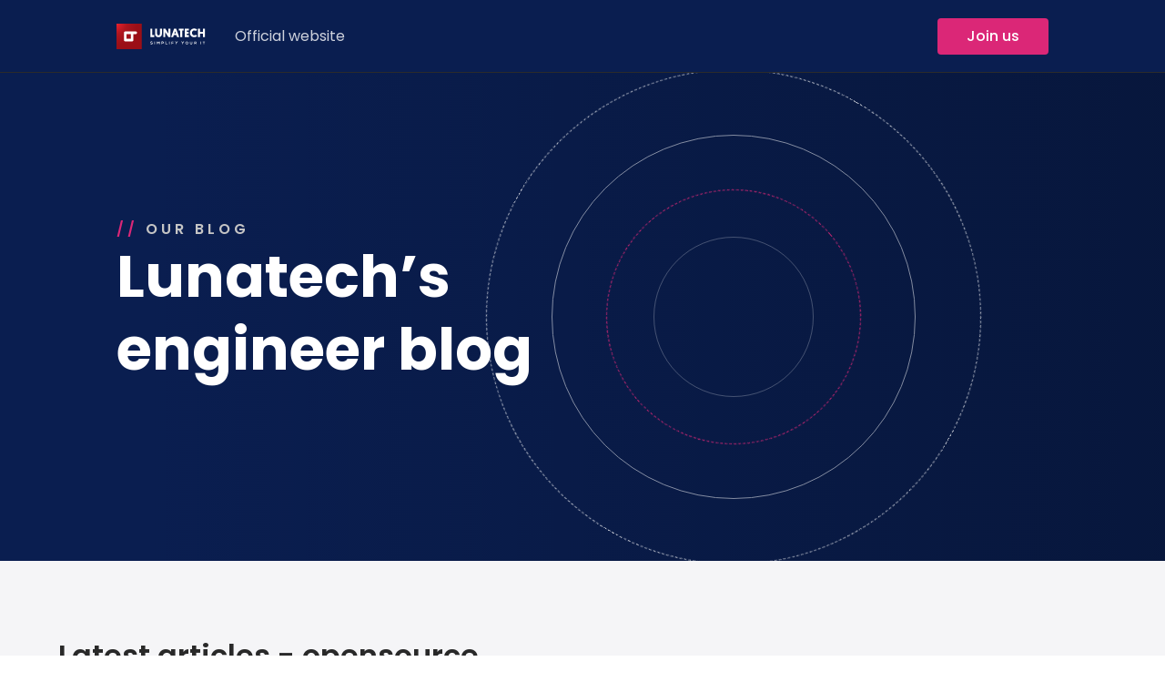

--- FILE ---
content_type: text/html; charset=UTF-8
request_url: https://blog.lunatech.com/tags/opensource
body_size: 18037
content:
<script>
    function imgError(image) {
        image.onerror = "";
        image.src = "https://lunatech.cdn.prismic.io/lunatech/c01fd6de48c3cdb8bda7247b0b94b84b14f3a488_kevin-horvat-1354011-unsplash.jpg";
        return true;
    }
</script>





<!DOCTYPE html>
<html lang="en">
    <head>
    <meta charset="utf-8">
    <meta name="viewport" content="width=device-width, initial-scale=1, maximum-scale=1, user-scalable=no">
    <title>Lunatech&#x27;s engineer blog</title>
    
    <link rel="shortcut icon" type="image/x-icon" href="/assets/images/favicon.ico">
    <link rel="stylesheet" href="https://fonts.googleapis.com/css2?family=Material+Symbols+Outlined:opsz,wght,FILL,GRAD@48,400,0,0" />
    <link rel="stylesheet" type="text/css" href="/assets/stylesheets/main.css">
    <link rel="alternate" type="application/rss+xml" title="Lunatech Blog » Feed" href="https://blog.lunatech.com/feed/">
    <script defer data-domain="blog.lunatech.com" src="https://plausible.io/js/script.file-downloads.hash.outbound-links.pageview-props.tagged-events.js"></script>
    <script>window.plausible = window.plausible || function() { (window.plausible.q = window.plausible.q || []).push(arguments) }</script>
</head>

    <body>
        
<header class="header">
    <a class="logo-full" href="/"><img src="/assets/images/logo-lunatech-full.svg"></a>
    <input class="menu-btn" type="checkbox" id="menu-btn" />
    <label class="menu-icon" for="menu-btn"><span class="navicon"></span></label>
    <div class="header__menu">
        <p class="header__title">Menu</p>
        <a class="link" href="https://lunatech.com/">Official website</a>
        <nav class="header__nav">
            <a class="link d-none" href="#">Categories</a>
            <form class="searchbar d-none">
                <input class="searchbar__input" type="text" placeholder="What can I help you with today?">
                <span class="searchbar__icon material-symbols-outlined">search</span>
            </form>
            <a class="btn btn__primary" href="https://recruitment.lunatech.com/">Join us</a>
        </nav>
    </div>
</header>





    
        <main id="target">
            <!-- Cover -->
            <div class="cover">
                <div class="cover__part">
                    <p class="cover__subtitle"><span>//</span>Our blog</p>
                    <h1 class="cover__title">Lunatech’s<br />engineer blog</h1>
                </div>

                <div class="circle-group">
                    <span class="circle circletest circle-group__xs"></span>
                    <span class="circle circle-group__sm"></span>
                    <span class="circle circle-group__md"></span>
                    <span class="circle circletest circle-group__lg"></span>
                </div>
            </div>
            <!-- Posts list -->
            
    <section class="p80-0 bg-gray">
        <div class="wrapper-lg">
            <h2>Latest articles - opensource</h2>
            <p class="subtitle">Our most recent posts</p>
            <div class="grid">
                <div class="featured">
                     
    <a class="card" href="/posts/2021-10-30-introduction-gatling-fr">
        <div class="card__cover">
            <img src="https://raw.githubusercontent.com/lunatech-labs/lunatech-blog/production/media/2021-10-30-introduction-gatling-fr/background.png" onerror="imgError(this)" alt="" />
        </div>
        <div class="card__infos">
            <div class="author">
                
                    <img class="author__avatar" src="https://avatars.githubusercontent.com/u/15737199?v=4" alt="author image" nopin="nopin">
                    <p class="author__text">Vincent Brule</p> 
                
                
                <span></span>
                <p class="author__date">30 Oct 2021</p>
            </div>
            <p class="card__title">Test de charge avec Gatling</p>
            <div class="flexbox ff-wrap">
                
                    <object class="card__tag"><a class="tag" href="/tags/gatling">gatling</a></object>
                
                    <object class="card__tag"><a class="tag" href="/tags/test%20de%20charge">test de charge</a></object>
                
                    <object class="card__tag"><a class="tag" href="/tags/opensource">opensource</a></object>
                
                    <object class="card__tag"><a class="tag" href="/tags/fr">fr</a></object>
                
            </div>
        </div>
    </a>
 
                </div>
                <div class="last">
                     
    <a class="card" href="/posts/2021-10-30-introduction-gatling-fr">
        <div class="card__cover">
            <img src="https://raw.githubusercontent.com/lunatech-labs/lunatech-blog/production/media/2021-10-30-introduction-gatling-fr/background.png" onerror="imgError(this)" alt="" />
        </div>
        <div class="card__infos">
            <div class="author">
                
                    <img class="author__avatar" src="https://avatars.githubusercontent.com/u/15737199?v=4" alt="author image" nopin="nopin">
                    <p class="author__text">Vincent Brule</p> 
                
                
                <span></span>
                <p class="author__date">30 Oct 2021</p>
            </div>
            <p class="card__title">Test de charge avec Gatling</p>
            <div class="flexbox ff-wrap">
                
                    <object class="card__tag"><a class="tag" href="/tags/gatling">gatling</a></object>
                
                    <object class="card__tag"><a class="tag" href="/tags/test%20de%20charge">test de charge</a></object>
                
                    <object class="card__tag"><a class="tag" href="/tags/opensource">opensource</a></object>
                
                    <object class="card__tag"><a class="tag" href="/tags/fr">fr</a></object>
                
            </div>
        </div>
    </a>
 
                </div>
            </div>
        </div>
    </section>
        
    <section class="p80-0">
        <div class="wrapper-lg">
            <h2>All blog posts - opensource</h2>
            <p class="subtitle">Our different categories</p>

            <div class="tag-slider">
                
                    <a class="tag" href="/tags/fr">fr</a>
                
                    <a class="tag" href="/tags/en">en</a>
                
                    <a class="tag" href="/tags/java">java</a>
                
                    <a class="tag" href="/tags/scala">scala</a>
                
                    <a class="tag" href="/tags/kotlin">kotlin</a>
                
            </div>
            
            <div id="card-list" class="card-list">
                 
    <a class="card" href="/posts/2021-10-30-introduction-gatling-fr">
        <div class="card__cover">
            <img src="https://raw.githubusercontent.com/lunatech-labs/lunatech-blog/production/media/2021-10-30-introduction-gatling-fr/background.png" onerror="imgError(this)" alt="" />
        </div>
        <div class="card__infos">
            <div class="author">
                
                    <img class="author__avatar" src="https://avatars.githubusercontent.com/u/15737199?v=4" alt="author image" nopin="nopin">
                    <p class="author__text">Vincent Brule</p> 
                
                
                <span></span>
                <p class="author__date">30 Oct 2021</p>
            </div>
            <p class="card__title">Test de charge avec Gatling</p>
            <div class="flexbox ff-wrap">
                
                    <object class="card__tag"><a class="tag" href="/tags/gatling">gatling</a></object>
                
                    <object class="card__tag"><a class="tag" href="/tags/test%20de%20charge">test de charge</a></object>
                
                    <object class="card__tag"><a class="tag" href="/tags/opensource">opensource</a></object>
                
                    <object class="card__tag"><a class="tag" href="/tags/fr">fr</a></object>
                
            </div>
        </div>
    </a>
  
    <a class="card" href="/posts/2021-10-30-introduction-gatling-en">
        <div class="card__cover">
            <img src="https://raw.githubusercontent.com/lunatech-labs/lunatech-blog/production/media/2021-10-30-introduction-gatling-en/background.png" onerror="imgError(this)" alt="" />
        </div>
        <div class="card__infos">
            <div class="author">
                
                    <img class="author__avatar" src="https://avatars.githubusercontent.com/u/15737199?v=4" alt="author image" nopin="nopin">
                    <p class="author__text">Vincent Brule</p> 
                
                
                <span></span>
                <p class="author__date">30 Oct 2021</p>
            </div>
            <p class="card__title">Load testing with Gatling</p>
            <div class="flexbox ff-wrap">
                
                    <object class="card__tag"><a class="tag" href="/tags/gatling">gatling</a></object>
                
                    <object class="card__tag"><a class="tag" href="/tags/load%20testing">load testing</a></object>
                
                    <object class="card__tag"><a class="tag" href="/tags/opensource">opensource</a></object>
                
                    <object class="card__tag"><a class="tag" href="/tags/en">en</a></object>
                
            </div>
        </div>
    </a>
 
            </div>

            

            
<script  type="text/javascript">
    var jsRoutes = {}; (function(_root){
var _nS = function(c,f,b){var e=c.split(f||"."),g=b||_root,d,a;for(d=0,a=e.length;d<a;d++){g=g[e[d]]=g[e[d]]||{}}return g}
var _qS = function(items){var qs = ''; for(var i=0;i<items.length;i++) {if(items[i]) qs += (qs ? '&' : '') + items[i]}; return qs ? ('?' + qs) : ''}
var _s = function(p,s){return p+((s===true||(s&&s.secure))?'s':'')+':\/\/'}
var _wA = function(r){return {ajax:function(c){c=c||{};c.url=r.url;c.type=r.method;return jQuery.ajax(c)}, method:r.method,type:r.method,url:r.url,absoluteURL: function(s){return _s('http',s)+'blog.lunatech.com'+r.url},webSocketURL: function(s){return _s('ws',s)+'blog.lunatech.com'+r.url}}}
_nS('controllers.Assets'); _root['controllers']['Assets']['versioned'] = 
        function(file1) {
          return _wA({method:"GET", url:"\/" + "assets\/" + (function(k,v) {return v})("file", file1)})
        }
      ;
_nS('controllers.HomeController'); _root['controllers']['HomeController']['byTags'] = 
        function(name0) {
          return _wA({method:"GET", url:"\/" + "tags\/" + encodeURIComponent((function(k,v) {return v})("name", name0))})
        }
      ;
_nS('controllers.HomeController'); _root['controllers']['HomeController']['byAuthor'] = 
        function(name0) {
          return _wA({method:"GET", url:"\/" + "author\/" + encodeURIComponent((function(k,v) {return v})("name", name0))})
        }
      ;
})(jsRoutes)
</script>
        </div>
    </section>

    <script src="https://cdnjs.cloudflare.com/ajax/libs/axios/0.18.0/axios.js" integrity="sha256-lrZTgsdM1iVdRigETFOU8u8/BmLX1ysQ8bzrULbuVFU=" crossorigin="anonymous"></script>
    <script>
        // we will add this content, replace for anything you want to add
        document.addEventListener("DOMContentLoaded", function (event) {
            var btn = document.getElementById("load")
            var listPosts = document.getElementById("card-list")
            var page = 2

            // cross browser addEvent, today you can safely use just addEventListener
            function addEvent(obj, ev, fn) {
                if (obj.addEventListener) obj.addEventListener(ev, fn, false)
                else if (obj.attachEvent) obj.attachEvent("on" + ev, fn)
            }

            async function fetchPosts() {
                const posts = []
                let state = {
                    posts: [],
                    baseUrl: '/posts/',
                }
                const post = axios.get(`${state.baseUrl}?page=${page}`)
                posts.push(post)

                await axios.all(posts).then((response) => {
                    const postData = response.map(res => res.data)
                    state.posts = postData.flat()
                }).catch(e => console.log('error fetching posts: ', e))

                return state.posts
            }

            function displayPost(post) {
                const tagLinks = post.tags.map(tag => `<p class="tag">${tag}</p>`);
                var authorInfos = "";
                if (post.author_infos === "null") {
                    authorInfos =
                        `
                            <img class="author__avatar" src="${jsRoutes.controllers.Assets.versioned("images/elty.jpg")}">
                            <p class="author__text">Elty</p>
                        `
                } else {
                    authorInfos =
                        `
                            <img class="author__avatar" src="${post.author_img}" alt="author image" nopin="nopin">
                            <p class="author__text">${post.author}</p> 
                        `
                }
                return `<a class="card" href="${post.slug}">
                        <div class="card__cover">
                            <img src="${post.image_url}" onerror="this.src='https://lunatech.cdn.prismic.io/lunatech/c01fd6de48c3cdb8bda7247b0b94b84b14f3a488_kevin-horvat-1354011-unsplash.jpg';" alt=""/>
                        </div>
                        <div class="card__infos">
                            <div class="author">
                                ${authorInfos}
                                <span></span>
                                <p class="author__datet">${post.publication_date}</p> 
                            </div>
                            <p class="card__title">${post.title}</p>
                            <div class="flexbox ff-wrap">
                                ${tagLinks.join(" ")}
                            </div>
                        </div>
                    </a>`
                ;
            }

            // this is the scroll event handler
            function loadContent() {
                // print relevant scroll info
                fetchPosts().then((posts) => {
                    page = page + 1;
                    if (posts.length === 0 || posts.length < -1) {
                        btn.remove();
                    }
                    for (const post of posts) {
                        listPosts.innerHTML += displayPost(post);
                    }
                })
            }

            // hook the scroll handler to scroll event
            addEvent(btn, "click", loadContent);
        });
    </script>

        </main>
        <footer class="footer">
    <div class="footer__part">
        <a class="logo-letter" href="/"><img src="/assets/images/logo-lunatech-letter.svg"></a>
        <div class="social">
            <a class="social__link" href="https://www.linkedin.com/company/lunatech-research"><img src="/assets/images/linkedin.svg"></a>
            <a class="social__link" href="https://twitter.com/lunatechlabs"><img src="/assets/images/twitter.svg"></a>
            <a class="social__link" href="https://github.com/lunatech-labs"><img src="/assets/images/github.svg"></a>
            <a class="social__link" href="https://www.instagram.com/lunatech_nl"><img src="/assets/images/instagram.svg"></a>
            
        </div>
    </div>
    <div class="footer__part">
        <p>© <script>document.write(new Date().getFullYear())</script> Lunatech. All rights reserved.</p>
        <div class="flexbox">
            <div class="stats">
                <p class="stats__text">14<span>contributors</span></p>
                <span class="stats__line"></span>
                <p class="stats__text">113<span>posts</span></p>
            </div>
            <a class="logo-visual" href="/"><img src="/assets/images/logo-lunatech-visual.svg"></a>
        </div>
    </div>
</footer>
  

        <!-- JQUERY -->
        <script src="https://code.jquery.com/jquery-3.3.1.min.js" integrity="sha256-FgpCb/KJQlLNfOu91ta32o/NMZxltwRo8QtmkMRdAu8=" crossorigin="anonymous"></script>
        <script>
            (function (i, s, o, g, r, a, m) {
                i['GoogleAnalyticsObject'] = r;
                i[r] = i[r] || function () {
                    (i[r].q = i[r].q || []).push(arguments)
                }, i[r].l = 1 * new Date();
                a = s.createElement(o),
                        m = s.getElementsByTagName(o)[0];
                a.async = 1;
                a.src = g;
                m.parentNode.insertBefore(a, m)
            })(window, document, 'script', '//www.google-analytics.com/analytics.js', 'ga');

            ga('create', 'UA-56364023-3', 'auto');
            ga('send', 'pageview');
        </script>
        <!-- Header scroll -->
        <script>
            $(window).on("scroll", function() {
                if($(window).scrollTop() > 700) {
                    $("header").addClass("scroll");
                } else {
                    $("header").removeClass("scroll");
                }
            });
        </script>
        <script>
            var toBottom = 0;
            function autoPlay2() {
                timer = setTimeout(function() {
                    var row2 = document.getElementById('row');
                    toBottom = toBottom + 128;

                    if (toBottom < -1152) {
                        toBottom = 0;
                        clearTimeout(timer);
                        row2.onmouseover = clearTimeout(timer);
                    }

                    row2.style.top = toBottom +'px';
                    autoPlay2();

                }, 200);
            }
            autoPlay2();
        </script>
    </body>
</html>



--- FILE ---
content_type: text/css; charset=UTF-8
request_url: https://blog.lunatech.com/assets/stylesheets/main.css
body_size: 18847
content:
.flexbox{display:flex;align-items:center}.ff-wrap{flex-flow:wrap;height:20px;overflow:hidden}.jc-c{justify-content:center}.mgt-64{margin-top:64px}.p80-0{padding:80px 0}.bg-gray{background:#f5f5f7}.d-none{display:none !important}@font-face{font-family:"Poppins";src:url("../fonts/Poppins-Regular.ttf") format("truetype");font-weight:400}@font-face{font-family:"Poppins";src:url("../fonts/Poppins-Medium.ttf") format("truetype");font-weight:500}@font-face{font-family:"Poppins";src:url("../fonts/Poppins-SemiBold.ttf") format("truetype");font-weight:600}@font-face{font-family:"Poppins";src:url("../fonts/Poppins-Bold.ttf") format("truetype");font-weight:700}main{padding-top:80px}@media (max-width: 576px){main{padding-top:0}}body{font-family:'Poppins', sans-serif;font-size:1rem;font-weight:400;color:#292929}h2{font-size:32px;font-weight:600}.subtitle{font-size:16px;color:#8d8d8d;margin-bottom:32px}.grid{display:grid;grid-template-columns:repeat(12, 1fr);grid-gap:32px}@media (max-width: 576px){.grid{grid-gap:24px}}*,*::before,*::after{box-sizing:border-box}*{margin:0}html,body{height:100%}body{line-height:1.5;-webkit-font-smoothing:antialiased}img,picture,video,canvas,svg{display:block;max-width:100%}input,button,textarea,select{font:inherit}p,h1,h2,h3,h4,h5,h6{overflow-wrap:break-word}#root,#__next{isolation:isolate}.wrapper{max-width:960px;margin:0 auto;padding:0 32px}@media (max-width: 576px){.wrapper{padding:0 24px}}.wrapper-lg{max-width:1216px;margin:0 auto;padding:0 32px}@media (max-width: 576px){.wrapper-lg{padding:0 24px}}article{margin-top:32px}article h2{font-size:28px;margin:32px 0 8px 0}@media (max-width: 576px){article h2{font-size:24px}}article h3{font-size:24px;margin:32px 0 8px 0}@media (max-width: 576px){article h3{font-size:20px}}article h4{font-size:20px;margin:32px 0 8px 0}@media (max-width: 576px){article h4{font-size:18px}}article>div{overflow-x:auto}article p{font-size:20px;line-height:32px;word-break:break-word}@media (max-width: 576px){article p{font-size:18px;line-height:28px}}article a{color:#292929}article a:hover{color:black}article ol,article ul{margin:32px 0}article strong{font-weight:600}article img{width:100%}article blockquote{line-height:28px}article .imageblock{margin:32px 0;display:flex;flex-direction:column;align-items:center}article .imageblock .title{font-size:14px;color:#757575;margin-top:16px}article .listingblock{margin:32px 0}article .quoteblock{margin:32px 0;background:#f5f5f5;padding:32px;border-radius:8px}article .quoteblock .attribution{margin-top:16px;font-size:14px}article .paragraph{margin:32px 0}article pre{background:#F8F9FC;padding:8px;border-radius:4px}article table{margin:32px 0}article table caption{text-align:left;margin-bottom:16px;font-weight:700}article table p{font-size:14px;line-height:24px;white-space:normal}article table,article th,article td{border:1px solid black;border-collapse:collapse}article th,article td{padding:8px}article .hdlist1{display:inline-flex;width:initial;border-radius:4px;margin-top:32px;margin-bottom:8px;font-weight:700}article p code{background:#eff3f8;padding:0 8px;display:inline-flex;width:initial;border-radius:4px;margin:2px 0}article a{color:#DB2777}article a:hover{color:#bb2267}@media (max-width: 576px){article .videoblock iframe{width:100%;height:240px}}.author{display:flex;align-items:center;font-size:14px;margin-bottom:16px}@media (max-width: 576px){.author{flex-direction:column;align-items:initial}}.author__avatar{height:32px;width:32px;border-radius:5rem;margin-right:8px}.author__avatar-lg{height:40px;width:40px}.author__text{display:flex;align-items:center;color:#292929;opacity:0.5;text-decoration:none}.author__text:hover{opacity:1}.author__date{display:flex;align-items:center;color:#292929;opacity:0.5}.author__time{display:flex;align-items:center;color:#292929;opacity:0.5}.author span{display:flex;background:#8d8d8d;height:4px;width:4px;border-radius:5rem;margin:0 8px}@media (max-width: 576px){.author span:first-child{display:none}}@media (max-width: 576px){.author>div:first-child{margin-bottom:8px}}.btn{display:flex;align-items:center;justify-content:center;height:40px;font-weight:500;padding:0 32px;border-radius:4px;cursor:pointer;border:none;text-decoration:none;transition:0.3s}.btn__primary{color:#fff;background:#DB2777}.btn__primary:hover{color:#fff;text-decoration:none;background:#bb2267}.btn__secondary{color:white;background:none;border:1px solid #8d8d8d}.btn__secondary:hover{color:#fff;text-decoration:none;background:#61D500}.scroll-up{position:fixed;bottom:32px;right:32px;display:flex;font-size:32px;cursor:pointer;display:none;align-items:center;justify-content:center;background:white;border-radius:4px;border:1px solid #e7e7e7;padding:7px}@media (max-width: 576px){.scroll-up{display:none !important}}.card-list{display:grid;grid-template-columns:repeat(12, 1fr);grid-gap:32px}@media (max-width: 576px){.card-list{grid-gap:24px}}.card{grid-column:span 4;text-decoration:none;transition:all .2s ease;border-radius:8px;color:#292929;background:white;overflow:hidden;box-shadow:0 10px 21px rgba(173,178,197,0.17);-webkit-box-shadow:0 10px 21px rgba(173,178,197,0.17)}@media (max-width: 1024px){.card{grid-column:span 6}}@media (max-width: 576px){.card{grid-column:span 12}}.card:hover{transform:translateY(-2px);box-shadow:0 8px 16px rgba(0,0,0,0.08)}.card:hover .card__cover img{-webkit-transform:scale(1.1);-moz-transform:scale(1.1);-ms-transform:scale(1.1);-o-transform:scale(1.1);transform:scale(1.1)}.card__cover{height:192px;width:100%;overflow:hidden;background:white;border-bottom:1px solid #e7e7e7}.card__cover img{width:100%;height:100%;object-fit:cover;-webkit-transition:all 1s ease;-moz-transition:all 1s ease;-ms-transition:all 1s ease;-o-transition:all 1s ease;transition:all 1s ease}.card__infos{padding:24px}.card__avatar-lg{height:80px;width:80px;border-radius:5rem;margin-bottom:16px}.card__author-lg{font-size:16px;color:#292929;opacity:0.5;text-decoration:none}.card__author-lg:hover{opacity:1}.card__tag .tag{transition:all .5s ease}.card__tag .tag:hover{-webkit-transform:scale(1.1);-moz-transform:scale(1.1);-ms-transform:scale(1.1);-o-transform:scale(1.1);transform:scale(1.1)}.card__title{color:black;font-size:24px;font-weight:700;margin:16px 0;line-height:32px;overflow:hidden;text-overflow:ellipsis;display:-webkit-box;-webkit-line-clamp:2;-webkit-box-orient:vertical}.featured{grid-column:span 6}@media (max-width: 768px){.featured{grid-column:span 12}}.featured .card{border:1px solid #d5d5d5;padding:24px;display:flex;flex-direction:column}.featured .card__infos{padding:0;padding-top:24px}.featured .card__cover{height:320px}@media (max-width: 576px){.featured .card__cover{height:200px}}.last{grid-column:span 6}@media (max-width: 768px){.last{grid-column:span 12}}.last .card{display:flex;align-items:center;margin-bottom:32px}.last .card:last-child{margin-bottom:0}.last .card:hover{box-shadow:none}@media (max-width: 576px){.last .card{flex-direction:column}}.last .card__cover{width:260px;height:160px;border-right:1px solid #e7e7e7}@media (max-width: 1024px){.last .card__cover{width:110px;height:158px}}@media (max-width: 768px){.last .card__cover{width:50%;height:140px}}@media (max-width: 576px){.last .card__cover{width:100%;margin-right:0;margin-bottom:24px}}.last .card__infos{padding:16px 15px;width:calc(100% - 260px)}@media (max-width: 1024px){.last .card__infos{width:calc(100% - 134px)}}@media (max-width: 576px){.last .card__infos{width:100%}}.last .card__title{font-size:18px;margin:8px 0;line-height:24px}.circle-group{position:absolute;left:63%}@media (max-width: 1024px){.circle-group{left:94%}}@media (max-width: 576px){.circle-group{left:118%}}.circle-group__xs{border:1px solid white;width:176px;height:176px;opacity:.25}.circle-group__sm{width:280px;height:280px}.circle-group__sm:before{position:absolute;content:'';height:100%;width:100%;border:1px dashed #DB2777;border-radius:inherit;animation:spin 30s linear infinite}.circle-group__md{border:1px solid white;width:400px;height:400px;opacity:.5}.circle-group__lg{width:544px;height:544px;opacity:.75}.circle-group__lg:before{position:absolute;content:'';height:100%;width:100%;border:1px dashed white;border-radius:inherit;animation:spin 50s linear infinite}.circle{display:flex;align-items:center;border-radius:25rem;position:absolute;top:50%;left:50%;transform:translate(-50%, -50%)}@keyframes spin{100%{transform:rotateZ(360deg)}}.cover{display:flex;align-items:center;justify-content:space-between;padding:160px 128px;overflow:hidden;position:relative;background:linear-gradient(-90deg, #061332, #0A1E50, #0A1E50, #061332);background-size:400% 400%;animation:gradient 15s ease infinite}@media (max-width: 1024px){.cover{padding:0 64px;height:500px}}@media (max-width: 576px){.cover{padding:0 24px}}.cover__part{z-index:1}.cover__subtitle{font-size:16px;color:#c5c5c5;text-transform:uppercase;letter-spacing:4px;font-weight:600}.cover__subtitle span{color:#DB2777;margin-right:8px}@media (max-width: 1024px){.cover__subtitle{font-size:28px}}@media (max-width: 768px){.cover__subtitle{font-size:26px}}@media (max-width: 576px){.cover__subtitle{font-size:24px}}.cover__title{color:white;font-size:4rem;line-height:5rem;font-weight:700;margin-bottom:32px}@media (max-width: 1024px){.cover__title{font-size:64px;line-height:80px}}@media (max-width: 768px){.cover__title{font-size:54px;line-height:64px}}@media (max-width: 576px){.cover__title{font-size:56px;line-height:64px}}@keyframes gradient{0%{background-position:0% 50%}50%{background-position:100% 50%}100%{background-position:0% 50%}}.hljs{display:block;overflow-x:auto;padding:1em;color:#abb2bf;background:#282c34;border-radius:10px}.hljs-comment,.hljs-quote{color:#5c6370;font-style:italic}.hljs-doctag,.hljs-keyword,.hljs-formula{color:#c678dd}.hljs-section,.hljs-name,.hljs-selector-tag,.hljs-deletion,.hljs-subst{color:#e06c75}.hljs-literal{color:#56b6c2}.hljs-string,.hljs-regexp,.hljs-addition,.hljs-attribute,.hljs-meta-string{color:#98c379}.hljs-built_in,.hljs-class .hljs-title{color:#e6c07b}.hljs-attr,.hljs-variable,.hljs-template-variable,.hljs-type,.hljs-selector-class,.hljs-selector-attr,.hljs-selector-pseudo,.hljs-number{color:#d19a66}.hljs-symbol,.hljs-bullet,.hljs-link,.hljs-meta,.hljs-selector-id,.hljs-title{color:#61aeee}.hljs-emphasis{font-style:italic}.hljs-strong{font-weight:bold}.hljs-link{text-decoration:underline}.link{text-decoration:none;color:white;opacity:.8}.link:hover{opacity:1}.logo-full{margin-right:32px;height:32px}@media (max-width: 768px){.logo-full{height:24px}}.logo-letter{height:16px}.logo-visual{height:40px;margin-left:16px}.logo-full,.logo-letter,.logo-visual{display:flex}.logo-full img,.logo-letter img,.logo-visual img{height:100%}.post{padding:64px 0}@media (max-width: 576px){.post{padding:32px 0}}.post__content{grid-column:span 12}.post__time{display:flex;align-items:center}.post__title{font-size:40px;font-weight:700;line-height:48px}.post__line{background:#e7e7e7;border:0;display:block;height:1px;width:100%;margin:24px 0}.post__cover{height:500px;width:100%;overflow:hidden;background:white;border-radius:8px;margin-top:16px;border:1px solid #e7e7e7}@media (max-width: 1024px){.post__cover{height:450px}}@media (max-width: 768px){.post__cover{height:320px}}@media (max-width: 576px){.post__cover{height:200px}}.post__cover img{width:100%;height:100%;object-fit:cover}#progress-display{position:fixed;width:100%;top:80px;left:0;margin:0;padding:0;background-color:#FFF;display:none}@media (max-width: 576px){#progress-display{top:0}}#progress-over,#progress-impend{float:left;top:0;left:0;height:4px;margin:0;padding:0}#progress-over{background-color:#DB2777;width:0%}#progress-impend{background-color:black;opacity:.1;width:100%}#progress-time{margin-right:4px}.searchbar{display:flex;width:320px;height:40px;margin:0 16px;position:relative}.searchbar__input{width:100%;padding:0 16px 0 48px;border:1px solid #7E7E7E;border-radius:4px;background:none;outline:none;color:white}.searchbar__input:focus{border:1px solid #DB2777;transition:0.35s ease;color:white}.searchbar__input:focus::-webkit-input-placeholder{transition:opacity 0.45s ease;opacity:0}.searchbar__input:focus::-moz-placeholder{transition:opacity 0.45s ease;opacity:0}.searchbar__input:focus:-ms-placeholder{transition:opacity 0.45s ease;opacity:0}.searchbar__icon{position:absolute;top:9px;left:16px;color:white}.social{display:flex;align-items:center}.social__link{margin-left:16px;opacity:.8}.social__link:hover{opacity:1}.social__link img{height:16px}.stats{display:flex;align-items:center}.stats__text span{padding-left:4px;opacity:.5}.stats__line{height:24px;border-right:1px solid #ffffff4D;margin:0 8px}.tag-slider{display:flex;overflow:hidden;margin-bottom:16px}.tag{display:flex;align-items:center;border-radius:4px;font-size:12px;padding:0 8px;margin-bottom:8px;margin-right:8px;height:20px;color:#858585;text-transform:capitalize;white-space:nowrap;background:#f6f6f6;text-decoration:none}.footer{background:#061332;color:white;padding:54px 128px}@media (max-width: 1024px){.footer{padding:32px}}.footer__part{display:flex;align-items:center;justify-content:space-between}.footer__part:first-child{border-bottom:1px solid #ffffff4D;padding-bottom:32px}.footer__part:last-child{padding-top:32px}@media (max-width: 576px){.footer__part:last-child{flex-direction:column;align-items:flex-start}}@media (max-width: 576px){.footer__part:last-child>p{margin-bottom:16px}}.header{display:flex;align-items:center;justify-content:space-between;padding:0 128px;height:80px;background:#0A1E50;border-bottom:1px solid #2b2b2b;position:fixed;min-width:100%;z-index:2}@media (max-width: 1200px){.header{padding:0 32px}}@media (max-width: 576px){.header{padding:0 24px;height:64px;position:initial}}.header__menu{display:flex;align-items:center;width:100%;justify-content:space-between;overflow:hidden;transition:max-height .2s ease-out}@media (max-width: 768px){.header__menu{display:none}}.header__nav{display:flex;align-items:center}.header__title{display:none;font-size:24px;font-weight:700;margin-bottom:16px}.header .menu-icon{cursor:pointer;display:none;float:right;padding:24px 0;position:relative;user-select:none;z-index:4}@media (max-width: 768px){.header .menu-icon{display:inline-block}}.header .menu-icon .navicon{background:white;display:block;height:2px;position:relative;transition:background .2s ease-out;width:18px}.header .menu-icon .navicon:before,.header .menu-icon .navicon:after{background:white;content:'';display:block;height:100%;position:absolute;transition:all .2s ease-out;width:100%}.header .menu-icon .navicon:before{top:5px}.header .menu-icon .navicon:after{top:-5px}.header .menu-btn{display:none}.header .menu-btn:checked~.header__menu{max-height:100vh;height:100vh;flex-direction:column;justify-content:flex-start;align-items:flex-start;padding:64px;background:black;color:white;position:fixed;top:0;left:0;overflow:hidden;display:block;z-index:3}.header .menu-btn:checked~.header__menu>.link,.header .menu-btn:checked~.header__menu .header__nav>*{margin:16px 0;width:100%;display:flex}.header .menu-btn:checked~.header__menu .header__nav{flex-direction:column;width:100%}.header .menu-btn:checked~.header__menu>.header__title{display:flex}.header .menu-btn:checked~.menu-icon .navicon{background:transparent}.header .menu-btn:checked~.menu-icon .navicon:before{transform:rotate(-45deg)}.header .menu-btn:checked~.menu-icon .navicon:after{transform:rotate(45deg)}.header .menu-btn:checked~.menu-icon:not(.steps) .navicon:before,.header .menu-btn:checked~.menu-icon:not(.steps) .navicon:after{top:0}#not-found header{background:#fff;padding:16px 32px}#not-found header svg .lb_path{fill:#4A4A4A}#not-found header .lb_menu ul li a{color:#4A4A4A}#not-found .lb_not-found{display:grid;grid-gap:64px;grid-template-columns:repeat(12, 1fr);padding-top:150px}#not-found .lb_not-found-logo{grid-column:1 / 6}#not-found .lb_not-found-text{grid-column:7 / 13}#not-found .lb_not-found-text a{background-color:rgba(176,162,156,0.8);color:white;display:inline-flex}#not-found .lb_not-found-text a:hover{background-color:#b0a29c}#not-found .lb_not-found-text h1{color:#4A4A4A;margin-bottom:0;text-align:left}#not-found .lb_not-found-text p{color:rgba(37,35,34,0.8);font-size:1.5rem;font-weight:bold;line-height:2rem;padding-top:30px;padding-bottom:30px}#not-found .lb_not-found-logo{position:relative}#not-found .lb_not-found-logo #inner-circle{position:absolute;top:70px;left:40px;height:170px;width:170px;background-color:#DB2777;border-radius:50%;display:inline-block}#not-found .lb_not-found-logo #circle{height:450px;width:450px;border:1px solid #DB2777;border-radius:50%;display:inline-block}.lb_posts-list{padding:128px 0 0 0}.lb_posts-grid{display:grid;grid-template-columns:repeat(3, 1fr);grid-gap:32px}.lb_post-head{position:relative;display:flex;margin-left:32px}.lb_post-head .lb_post-img{width:100%;height:290px}.lb_post-head .lb_post-img img{width:100%;height:100%;object-fit:contain}.lb_post-head .lb_post-tags{display:inline-table;position:absolute;bottom:32px;left:-32px;font-family:"Space Mono";text-transform:uppercase;font-weight:700}.lb_post-head .lb_post-tags a{display:inline-flex;align-items:center;border-radius:8px;background:rgba(234,33,46,0.3);padding:8px;text-decoration:none;color:#fff;height:16px;margin:0 8px 8px 0;font-size:12px;-webkit-backdrop-filter:blur(8px);backdrop-filter:blur(8px);-webkit-transition:0.25s ease-in-out;-moz-transition:0.25s ease-in-out;-o-transition:0.25s ease-in-out;transition:0.25s ease-in-out}.lb_post-head .lb_post-tags a:hover{background:rgba(234,33,46,0.6)}.lb_post-body{background:rgba(37,35,34,0.2);padding:32px;border-radius:8px;margin-top:-32px;z-index:2;position:relative;width:calc(100% - 96px);-webkit-backdrop-filter:blur(10px);backdrop-filter:blur(10px);max-height:192px;display:flex;flex-direction:column}.lb_post-body .lb_post-title{font-size:24px;margin-bottom:32px;line-height:32px;text-decoration:none;color:#DB2777;display:flex;height:64px;overflow:hidden}.lb_post-body .lb_post-title:hover{color:#bb2267}.lb_post-body .lb_post-thumb{position:relative;margin-right:8px}.lb_post-body .lb_post-thumb .lb_post-initial{width:32px;height:32px;border-radius:50%;background:#4A4A4A}.lb_post-body .lb_post-thumb img:first-child{width:32px;height:32px;border-radius:50%}.lb_post-body .lb_post-thumb img:nth-child(2){position:absolute;width:20px;height:20px;border-radius:50%;object-fit:cover;bottom:-4px;right:-4px;object-fit:cover}.lb_post-body .lb_post-author{text-decoration:none;text-transform:capitalize;color:#4A4A4A}.lb_post-body .lb_post-author:hover{border-bottom:1px solid #4A4A4A}.lb_post-body .lb_post-date{font-family:"Space Mono";font-weight:700;line-height:24px}.lb_post-body .lb_post-language img{height:16px;margin:0 8px 8px 0}

/*# sourceMappingURL=main.css.map */

--- FILE ---
content_type: image/svg+xml
request_url: https://blog.lunatech.com/assets/images/instagram.svg
body_size: 2993
content:
<svg width="50" height="50" viewBox="0 0 50 50" fill="none" xmlns="http://www.w3.org/2000/svg">
<path d="M49.8634 14.7002C49.7463 12.0435 49.3166 10.217 48.7012 8.63437C48.0663 6.95443 47.0896 5.45038 45.8099 4.20005C44.5595 2.93027 43.0456 1.94359 41.3851 1.31862C39.7933 0.703188 37.9763 0.273568 35.3196 0.156434C32.6431 0.029379 31.7934 0 25.005 0C18.2165 0 17.3668 0.029379 14.7002 0.146513C12.0435 0.263648 10.217 0.69365 8.63475 1.3087C6.95443 1.94359 5.45037 2.92035 4.20005 4.20005C2.93027 5.45038 1.94397 6.96435 1.31862 8.62483C0.703188 10.217 0.273568 12.0336 0.156434 14.6903C0.029379 17.3668 0 18.2165 0 25.005C0 31.7934 0.029379 32.6431 0.146513 35.3097C0.263648 37.9664 0.693649 39.7929 1.30908 41.3755C1.94397 43.0555 2.93027 44.5595 4.20005 45.8099C5.45037 47.0797 6.96435 48.0663 8.62483 48.6913C10.217 49.3067 12.0336 49.7364 14.6906 49.8535C17.3569 49.971 18.207 50 24.9954 50C31.7839 50 32.6336 49.971 35.3002 49.8535C37.9569 49.7364 39.7833 49.3067 41.3656 48.6913C44.7259 47.3921 47.3826 44.7354 48.6817 41.3755C49.2968 39.7834 49.7268 37.9664 49.8439 35.3097C49.9611 32.6431 49.9904 31.7934 49.9904 25.005C49.9904 18.2165 49.9805 17.3668 49.8634 14.7002ZM45.3608 35.1144C45.2532 37.5563 44.843 38.8749 44.5012 39.754C43.661 41.9322 41.9322 43.661 39.754 44.5012C38.8749 44.843 37.5467 45.2532 35.1144 45.3604C32.4771 45.4779 31.6862 45.5069 25.0149 45.5069C18.3436 45.5069 17.5427 45.4779 14.915 45.3604C12.4731 45.2532 11.1545 44.843 10.2754 44.5012C9.19143 44.1005 8.20475 43.4657 7.40389 42.6354C6.57364 41.8246 5.93875 40.8479 5.53813 39.7639C5.19627 38.8848 4.7861 37.5563 4.67889 35.1243C4.56137 32.4871 4.53238 31.6957 4.53238 25.0244C4.53238 18.3531 4.56137 17.5522 4.67889 14.9249C4.7861 12.483 5.19627 11.1644 5.53813 10.2853C5.93875 9.20097 6.57364 8.21467 7.41381 7.41343C8.22421 6.58318 9.20097 5.94829 10.2853 5.54805C11.1644 5.20619 12.4929 4.79603 14.9249 4.68843C17.5621 4.5713 18.3535 4.54192 25.0244 4.54192C31.7057 4.54192 32.4966 4.5713 35.1243 4.68843C37.5662 4.79603 38.8848 5.20619 39.7639 5.54805C40.8479 5.94829 41.8345 6.58318 42.6354 7.41343C43.4656 8.22421 44.1005 9.20097 44.5012 10.2853C44.843 11.1644 45.2532 12.4926 45.3608 14.9249C45.4779 17.5622 45.5073 18.3531 45.5073 25.0244C45.5073 31.6957 45.4779 32.4771 45.3608 35.1144Z" fill="white"/>
<path d="M25.005 12.1606C17.914 12.1606 12.1606 17.9136 12.1606 25.005C12.1606 32.0964 17.914 37.8493 25.005 37.8493C32.0964 37.8493 37.8493 32.0964 37.8493 25.005C37.8493 17.9136 32.0964 12.1606 25.005 12.1606ZM25.005 33.3368C20.4047 33.3368 16.6732 29.6056 16.6732 25.005C16.6732 20.4043 20.4047 16.6732 25.005 16.6732C29.6057 16.6732 33.3368 20.4043 33.3368 25.005C33.3368 29.6056 29.6057 33.3368 25.005 33.3368V33.3368Z" fill="white"/>
<path d="M41.3561 11.6528C41.3561 13.3087 40.0135 14.6513 38.3572 14.6513C36.7013 14.6513 35.3586 13.3087 35.3586 11.6528C35.3586 9.99648 36.7013 8.65421 38.3572 8.65421C40.0135 8.65421 41.3561 9.99648 41.3561 11.6528V11.6528Z" fill="white"/>
</svg>


--- FILE ---
content_type: image/svg+xml
request_url: https://blog.lunatech.com/assets/images/twitter.svg
body_size: 1206
content:
<svg width="50" height="50" viewBox="0 0 50 50" fill="none" xmlns="http://www.w3.org/2000/svg">
<g clip-path="url(#clip0)">
<path d="M50 9.49688C48.1406 10.3125 46.1594 10.8531 44.0937 11.1156C46.2187 9.84687 47.8406 7.85312 48.6031 5.45C46.6219 6.63125 44.4344 7.46563 42.1031 7.93125C40.2219 5.92813 37.5406 4.6875 34.6156 4.6875C28.9406 4.6875 24.3719 9.29375 24.3719 14.9406C24.3719 15.7531 24.4406 16.5344 24.6094 17.2781C16.0875 16.8625 8.54688 12.7781 3.48125 6.55625C2.59687 8.09063 2.07813 9.84688 2.07813 11.7375C2.07813 15.2875 3.90625 18.4344 6.63125 20.2562C4.98437 20.225 3.36875 19.7469 2 18.9938C2 19.025 2 19.0656 2 19.1062C2 24.0875 5.55312 28.225 10.2125 29.1781C9.37812 29.4062 8.46875 29.5156 7.525 29.5156C6.86875 29.5156 6.20625 29.4781 5.58437 29.3406C6.9125 33.4 10.6813 36.3844 15.1625 36.4812C11.675 39.2094 7.24688 40.8531 2.45313 40.8531C1.6125 40.8531 0.80625 40.8156 0 40.7125C4.54062 43.6406 9.92188 45.3125 15.725 45.3125C34.5875 45.3125 44.9 29.6875 44.9 16.1437C44.9 15.6906 44.8844 15.2531 44.8625 14.8188C46.8969 13.375 48.6062 11.5719 50 9.49688Z" fill="white"/>
</g>
<defs>
<clipPath id="clip0">
<rect width="50" height="50" fill="white"/>
</clipPath>
</defs>
</svg>


--- FILE ---
content_type: image/svg+xml
request_url: https://blog.lunatech.com/assets/images/logo-lunatech-full.svg
body_size: 7022
content:
<svg width="141" height="40" viewBox="0 0 141 40" fill="none" xmlns="http://www.w3.org/2000/svg">
    <rect x="2.22559" y="2.22412" width="35.578" height="35.5613" fill="white"/>
    <rect x="15.8398" y="16.3521" width="6.96792" height="7.2973" fill="url(#paint0_radial)"/>
    <path fill-rule="evenodd" clip-rule="evenodd" d="M0 0H40.0187V40H0V0ZM26.8192 16.3518H30.4176L30.4696 16.331C31.6183 16.331 32.5496 15.4002 32.5496 14.252C32.5496 13.1038 31.6183 12.173 30.4696 12.173H13.8298C12.7096 12.2122 11.8219 13.1316 11.8226 14.252V25.7073C11.8219 26.8276 12.7096 27.7471 13.8298 27.7863H24.812C25.9323 27.7471 26.8199 26.8276 26.8192 25.7073V16.3518Z" fill="url(#paint1_radial)"/>
    <path d="M59.8897 18.0257H56.8738V7.80737H53.6914V20.9986H59.8897V18.0257Z" fill="white" class="lb_path"/>
    <path d="M72.1224 15.718V7.80737H68.9296V15.718C68.9296 17.2045 68.2121 18.2544 66.7041 18.2544C65.1961 18.2544 64.4785 17.2253 64.4785 15.7388V7.80737H61.2441V15.7388C61.2441 19.034 62.9393 21.2481 66.6625 21.2481C70.3856 21.2481 72.1224 18.8989 72.1224 15.718Z" fill="white" class="lb_path"/>
    <path d="M85.569 20.9986V7.80737H82.501V15.7803L77.5403 7.80737H74.2539V20.9986H77.3323V13.2024L82.4178 20.9986H85.569Z" fill="white" class="lb_path"/>
    <path fill-rule="evenodd" clip-rule="evenodd" d="M86.7559 20.9986L91.3734 7.80737H94.7222L99.5581 20.9986H96.1781L95.0758 17.8801H90.9158L89.8758 20.9986H86.7559ZM93.0493 11.8507L91.8845 15.1875H94.2141L93.0493 11.8507Z" fill="white" class="lb_path"/>
    <path d="M99.1006 10.7803H101.305V20.9986H104.498V10.7803H106.692V7.80737H99.1006V10.7803Z" fill="white" class="lb_path"/>
    <path d="M114.774 10.7803V7.80737H108.523V20.9986H114.836V18.0257H111.706V15.7596H114.68V12.8178H111.706V10.7803H114.774Z" fill="white" class="lb_path"/>
    <path d="M123.547 10.5307C124.487 10.5339 125.391 10.8859 126.085 11.5183L127.978 9.117C126.739 8.05607 125.146 7.49949 123.516 7.55775C121.663 7.47609 119.859 8.16909 118.537 9.47058C117.215 10.7721 116.494 12.5647 116.548 14.4185C116.473 16.2849 117.195 18.0952 118.534 19.398C119.874 20.7009 121.704 21.3734 123.568 21.248C125.188 21.2776 126.753 20.6602 127.915 19.5328L126.043 17.2771C125.361 17.922 124.465 18.2922 123.527 18.3166C122.512 18.3273 121.539 17.9154 120.84 17.1798C120.142 16.4443 119.781 15.4514 119.845 14.4392C119.745 13.4118 120.095 12.3913 120.805 11.6416C121.515 10.8919 122.515 10.4867 123.547 10.5307Z" fill="white" class="lb_path"/>
    <path d="M129.446 7.80737V20.9986H132.629V15.7907H137.215V20.9986H140.397V7.80737H137.215V12.7658H132.629V7.80737H129.446Z" fill="white" class="lb_path"/>
    <path d="M55.5634 31.7256C55.0605 31.7699 54.5818 31.5018 54.357 31.05L53.6914 31.393C54.0095 32.1166 54.7697 32.5411 55.553 32.4325C56.5098 32.4325 57.3522 32.0271 57.3522 31.0708C57.3522 30.1144 56.5202 29.8234 55.6258 29.709C55.1162 29.6466 54.669 29.5427 54.669 29.1789C54.669 28.815 54.9602 28.6071 55.5634 28.6071C55.9684 28.5815 56.3593 28.7612 56.6034 29.0853L57.2482 28.7527C56.9018 28.1636 56.2435 27.8305 55.5634 27.9003C54.773 27.9003 53.9098 28.2745 53.9098 29.1477C53.9098 30.0209 54.721 30.3431 55.5946 30.4471C56.1562 30.5094 56.6346 30.6654 56.6346 31.0708C56.6346 31.4762 56.073 31.7256 55.5634 31.7256Z" fill="white" class="lb_path"/>
    <rect x="60.1816" y="28.0562" width="0.800793" height="4.27235" fill="white" class="lb_path"/>
    <path d="M68.4741 32.339V28.0667H67.5485L66.2174 29.9066L64.8758 28.0667H63.9502V32.339H64.751V29.2309L66.1134 31.0916H66.2694L67.6629 29.2413V32.339H68.4741Z" fill="white" class="lb_path"/>
    <path fill-rule="evenodd" clip-rule="evenodd" d="M73.4434 31.0819H72.237V32.3397H71.4258V28.057H73.4434C74.0139 28.0097 74.5626 28.2871 74.8624 28.7746C75.1623 29.2621 75.1623 29.8768 74.8624 30.3643C74.5626 30.8518 74.0139 31.1292 73.4434 31.0819ZM73.4463 28.825H72.2399V30.3427H73.4463C73.8656 30.3427 74.2055 30.003 74.2055 29.5839C74.2055 29.1648 73.8656 28.825 73.4463 28.825Z" fill="white" class="lb_path"/>
    <path d="M77.7568 28.0562V32.3389H80.7624V31.5905H78.568V28.0562H77.7568Z" fill="white" class="lb_path"/>
    <rect x="83.5391" y="28.0562" width="0.800793" height="4.27235" fill="white" class="lb_path"/>
    <path d="M90.3619 28.8463V28.0667H87.2939V32.339H88.1051V30.759H90.2475V30.0105H88.1051V28.8463H90.3619Z" fill="white" class="lb_path"/>
    <path d="M95.5208 32.3389V30.5717L97.2264 28.0977V28.0562H96.2488L95.1152 29.8233L94.0232 28.0562H93.0664V28.0977L94.7096 30.5717V32.3389H95.5208Z" fill="white" class="lb_path"/>
    <path d="M105.423 32.3389V30.5717L107.118 28.0977V28.0562H106.151L105.018 29.8233L103.926 28.0562H102.969V28.0977L104.612 30.5717V32.3389H105.423Z" fill="white" class="lb_path"/>
    <path fill-rule="evenodd" clip-rule="evenodd" d="M111.685 32.4219C110.473 32.4219 109.49 31.4399 109.49 30.2285C109.49 29.0172 110.473 28.0352 111.685 28.0352C112.897 28.0352 113.879 29.0172 113.879 30.2285C113.879 31.4399 112.897 32.4219 111.685 32.4219ZM111.685 31.6317C112.46 31.6317 113.089 31.0034 113.089 30.2284C113.089 29.4533 112.46 28.825 111.685 28.825C110.91 28.825 110.281 29.4533 110.281 30.2284C110.281 31.0034 110.91 31.6317 111.685 31.6317Z" fill="white" class="lb_path"/>
    <path d="M116.674 28.0667V30.5199C116.634 31.0329 116.819 31.5381 117.18 31.9049C117.541 32.2718 118.043 32.4642 118.557 32.4326C119.069 32.4692 119.572 32.2771 119.929 31.908C120.286 31.5389 120.462 31.0306 120.408 30.5199V28.0667H119.597V30.5199C119.597 31.2475 119.222 31.6945 118.557 31.6945C118.256 31.6971 117.969 31.5692 117.769 31.3439C117.57 31.1187 117.478 30.8181 117.517 30.5199V28.0667H116.674Z" fill="white" class="lb_path"/>
    <path fill-rule="evenodd" clip-rule="evenodd" d="M126.535 28.437C126.828 28.7054 126.994 29.0833 126.996 29.4798C127.039 30.1546 126.545 30.7446 125.873 30.8208L127.173 32.2761V32.3385H126.206L124.968 30.904H124.188V32.3489H123.377V28.0661H125.457C125.852 28.0343 126.243 28.1687 126.535 28.437ZM124.228 30.177H125.455C125.719 30.2096 125.978 30.0874 126.12 29.8632C126.262 29.6391 126.262 29.3531 126.12 29.129C125.978 28.9048 125.719 28.7826 125.455 28.8152H124.228V30.177Z" fill="white" class="lb_path"/>
    <rect x="133.184" y="28.0562" width="0.80078" height="4.27235" fill="white" class="lb_path"/>
    <path d="M136.885 28.7943H138.237V32.339H139.048V28.7943H140.4V28.0667H136.885V28.7943Z" fill="white" class="lb_path"/>
    <defs>
    <radialGradient id="paint0_radial" cx="0" cy="0" r="1" gradientUnits="userSpaceOnUse" gradientTransform="translate(-0.213818 -0.0309024) scale(32.817 34.3683)">
    <stop stop-color="#EA212E"/>
    <stop offset="0.5" stop-color="#AE151E"/>
    <stop offset="1" stop-color="#9B0F17"/>
    </radialGradient>
    <radialGradient id="paint1_radial" cx="0" cy="0" r="1" gradientUnits="userSpaceOnUse" gradientTransform="translate(-0.214653 -0.0316027) scale(32.817 32.8017)">
    <stop stop-color="#EA212E"/>
    <stop offset="0.5" stop-color="#AE151E"/>
    <stop offset="1" stop-color="#9B0F17"/>
    </radialGradient>
    </defs>
</svg>

--- FILE ---
content_type: text/plain
request_url: https://www.google-analytics.com/j/collect?v=1&_v=j102&a=786895570&t=pageview&_s=1&dl=https%3A%2F%2Fblog.lunatech.com%2Ftags%2Fopensource&ul=en-us%40posix&dt=Lunatech%27s%20engineer%20blog&sr=1280x720&vp=1280x720&_u=IEBAAEABAAAAACAAI~&jid=1327694290&gjid=1266717780&cid=1200064541.1768437728&tid=UA-56364023-3&_gid=4441988.1768437728&_r=1&_slc=1&z=1545886794
body_size: -451
content:
2,cG-0K59D8RXGR

--- FILE ---
content_type: image/svg+xml
request_url: https://blog.lunatech.com/assets/images/github.svg
body_size: 1524
content:
<svg width="52" height="49" viewBox="0 0 52 49" fill="none" xmlns="http://www.w3.org/2000/svg">
<path fill-rule="evenodd" clip-rule="evenodd" d="M25.9996 0.999663C20.0616 0.997719 14.3168 3.07638 9.79367 6.86349C5.27057 10.6506 2.26455 15.8989 1.3138 21.6686C0.363049 27.4384 1.52965 33.3529 4.60475 38.3532C7.67984 43.3535 12.4626 47.1131 18.0968 48.9589C19.3387 49.1871 19.8024 48.4251 19.8024 47.7771C19.8024 47.1292 19.7817 45.2506 19.7692 43.1927C12.8144 44.6842 11.349 40.2913 11.349 40.2913C10.2105 37.4388 8.5712 36.6889 8.5712 36.6889C6.30261 35.1608 8.74506 35.1934 8.74506 35.1934C11.2538 35.3686 12.5743 37.7281 12.5743 37.7281C14.8057 41.4934 18.4238 40.4054 19.852 39.7656C20.0756 38.1763 20.7214 37.0924 21.4376 36.477C15.8861 35.8536 10.0491 33.7427 10.0491 24.313C10.0119 21.8682 10.9342 19.5035 12.624 17.7114C12.3632 17.088 11.5063 14.5859 12.8641 11.1914C12.8641 11.1914 14.963 10.5312 19.7403 13.7179C23.8386 12.6095 28.1647 12.6095 32.263 13.7179C37.032 10.5312 39.1309 11.1914 39.1309 11.1914C40.4887 14.5818 39.6359 17.0839 39.3751 17.7114C41.0634 19.5042 41.9843 21.8688 41.9459 24.313C41.9459 33.7671 36.1006 35.8495 30.5326 36.4567C31.4309 37.2187 32.2299 38.7183 32.2299 41.0126C32.2299 44.3052 32.2009 46.9581 32.2009 47.769C32.2009 48.421 32.648 49.1912 33.9148 48.9467C39.5469 47.0983 44.327 43.3373 47.3995 38.3368C50.472 33.3362 51.6364 27.4225 50.6843 21.6541C49.7322 15.8857 46.7257 10.6391 42.203 6.85325C37.6802 3.06745 31.9364 0.989576 25.9996 0.991517V0.999663Z" fill="white"/>
</svg>


--- FILE ---
content_type: image/svg+xml
request_url: https://blog.lunatech.com/assets/images/linkedin.svg
body_size: 808
content:
<svg width="50" height="50" viewBox="0 0 50 50" fill="none" xmlns="http://www.w3.org/2000/svg">
<g clip-path="url(#clip0)">
<path d="M49.9874 50V49.9979H49.9999V31.6604C49.9999 22.6896 48.0687 15.7792 37.5811 15.7792C32.5395 15.7792 29.1561 18.5458 27.7749 21.1688H27.6291V16.6167H17.6853V49.9979H28.0395V33.4688C28.0395 29.1167 28.8645 24.9083 34.2541 24.9083C39.5645 24.9083 39.6436 29.875 39.6436 33.7479V50H49.9874Z" fill="white"/>
<path d="M0.824951 16.6187H11.1916V50H0.824951V16.6187Z" fill="white"/>
<path d="M6.00417 0C2.68958 0 0 2.68958 0 6.00417C0 9.31875 2.68958 12.0646 6.00417 12.0646C9.31875 12.0646 12.0083 9.31875 12.0083 6.00417C12.0062 2.68958 9.31667 0 6.00417 0V0Z" fill="white"/>
</g>
<defs>
<clipPath id="clip0">
<rect width="50" height="50" fill="white"/>
</clipPath>
</defs>
</svg>


--- FILE ---
content_type: image/svg+xml
request_url: https://blog.lunatech.com/assets/images/logo-lunatech-letter.svg
body_size: 1662
content:
<svg width="86" height="14" viewBox="0 0 86 14" fill="none" xmlns="http://www.w3.org/2000/svg">
<path d="M6.13591 10.4745H3.15352V0.254883H0V13.4483H6.13591V10.4745Z" fill="white"/>
<path d="M18.2383 8.1674V0.254883H15.0953V8.1674C15.0953 9.65254 14.3759 10.7003 12.8847 10.7003C11.3935 10.7003 10.6391 9.67371 10.6391 8.18504V0.254883H7.49609V8.18504C7.49609 11.4834 9.17937 13.6952 12.8602 13.6952C16.4258 13.6811 18.2383 11.3493 18.2383 8.1674Z" fill="white"/>
<path d="M31.5443 13.4483V0.254883H28.506V8.22384L23.5994 0.254883H20.3516V13.4483H23.3898V5.64866L28.4292 13.4483H31.5443Z" fill="white"/>
<path d="M37.2905 0.254883L32.7227 13.4483H35.8203L36.8959 10.3016H41.0098L42.1064 13.4483H45.445L40.6152 0.254883H37.2905ZM37.8004 7.6312L38.9529 4.29404L40.1053 7.6312H37.8004Z" fill="white"/>
<path d="M44.9297 3.22869H47.1158V13.4483H50.2694V3.22869H52.4416V0.254883H44.9297V3.22869Z" fill="white"/>
<path d="M60.4457 3.22869V0.254883H54.2539V13.4483H60.5016V10.4745H57.4074V8.20267H60.3479V5.26767H57.4074V3.22869H60.4457Z" fill="white"/>
<path d="M69.1279 2.97817C70.0568 2.98169 70.9543 3.33446 71.6388 3.96943L73.5072 1.57063C72.2814 0.505283 70.7064 -0.0556124 69.0895 0.00435763C64.9197 0.00435763 62.1992 3.05577 62.1992 6.86916C62.1992 10.6825 64.8044 13.681 69.1488 13.681C70.7657 13.7163 72.3268 13.099 73.4897 11.9666L71.6388 9.71597C70.9578 10.3439 70.0708 10.6931 69.1488 10.7072C66.9557 10.7072 65.5029 9.01044 65.5029 6.82683C65.5029 4.64321 66.8055 2.97817 69.1279 2.97817Z" fill="white"/>
<path d="M74.9609 0.254883V13.4483H78.1145V8.24148H82.6439V13.4483H85.7975V0.254883H82.6439V5.21123H78.1145V0.254883H74.9609Z" fill="white"/>
</svg>


--- FILE ---
content_type: image/svg+xml
request_url: https://blog.lunatech.com/assets/images/logo-lunatech-visual.svg
body_size: 1191
content:
<svg width="40" height="40" viewBox="0 0 40 40" fill="none" xmlns="http://www.w3.org/2000/svg">
<path d="M37.1351 2.50488H2.48828V37.5027H37.1351V2.50488Z" fill="white"/>
<path d="M22.5843 16.3506H15.6836V23.6458H22.5843V16.3506Z" fill="url(#paint0_linear_567_3117)"/>
<path d="M39.6128 0H0V40H39.6128V0ZM30.1173 16.3506H26.5412V25.7448C26.5657 26.8771 25.6786 27.8155 24.5576 27.8437H13.7002C12.5791 27.8155 11.6921 26.8771 11.7166 25.7448V14.2552C11.6921 13.1229 12.5791 12.188 13.7002 12.1598H30.1138C31.2593 12.2268 32.1358 13.2181 32.0695 14.3752C32.0101 15.437 31.1685 16.2871 30.1138 16.3506H30.1173Z" fill="url(#paint1_linear_567_3117)"/>
<defs>
<linearGradient id="paint0_linear_567_3117" x1="-0.377341" y1="0.292728" x2="39.7688" y2="40.0327" gradientUnits="userSpaceOnUse">
<stop stop-color="#EA212E"/>
<stop offset="0.5" stop-color="#AE151E"/>
<stop offset="1" stop-color="#9B0F17"/>
</linearGradient>
<linearGradient id="paint1_linear_567_3117" x1="-0.041907" y1="-0.0458596" x2="40.1042" y2="39.6941" gradientUnits="userSpaceOnUse">
<stop stop-color="#EA212E"/>
<stop offset="0.5" stop-color="#AE151E"/>
<stop offset="1" stop-color="#9B0F17"/>
</linearGradient>
</defs>
</svg>
